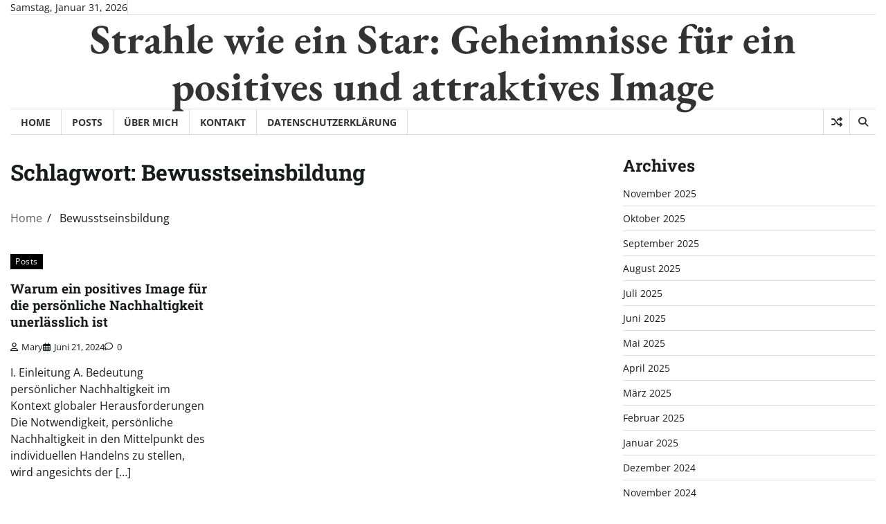

--- FILE ---
content_type: text/css
request_url: https://www.pagefrance.net/wp-content/themes/Express-news-child/style.css?ver=1.0
body_size: 55
content:
/* 
 Theme Name:   Express news child
 Theme URI:    
 Description:  
 Author:       iwannavova@outlook.com
 Author URI:   https://pagefrance.net
 Template:     express-news
 Version:      1.0
 License:      GNU General Public License v2 or later
 License URI:  http://www.gnu.org/licenses/gpl-2.0.html

 /* == Add your own styles below this line ==
--------------------------------------------*/

